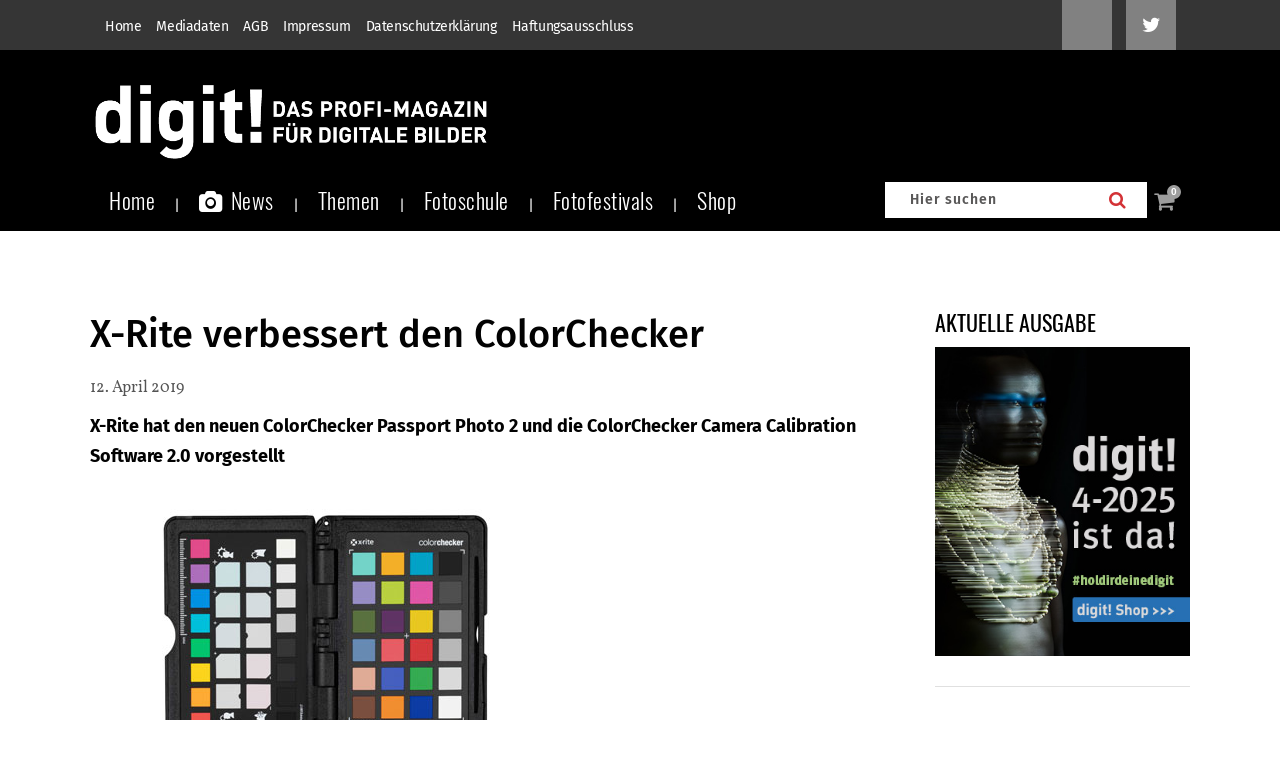

--- FILE ---
content_type: text/html; charset=utf-8
request_url: https://www.google.com/recaptcha/api2/anchor?ar=1&k=6Lcc66IpAAAAANmKKqam5-KuK9ZONODfDh9NqKDs&co=aHR0cHM6Ly93d3cuZGlnaXQuZGU6NDQz&hl=en&v=N67nZn4AqZkNcbeMu4prBgzg&size=invisible&anchor-ms=20000&execute-ms=30000&cb=ja22yszd6p8p
body_size: 48488
content:
<!DOCTYPE HTML><html dir="ltr" lang="en"><head><meta http-equiv="Content-Type" content="text/html; charset=UTF-8">
<meta http-equiv="X-UA-Compatible" content="IE=edge">
<title>reCAPTCHA</title>
<style type="text/css">
/* cyrillic-ext */
@font-face {
  font-family: 'Roboto';
  font-style: normal;
  font-weight: 400;
  font-stretch: 100%;
  src: url(//fonts.gstatic.com/s/roboto/v48/KFO7CnqEu92Fr1ME7kSn66aGLdTylUAMa3GUBHMdazTgWw.woff2) format('woff2');
  unicode-range: U+0460-052F, U+1C80-1C8A, U+20B4, U+2DE0-2DFF, U+A640-A69F, U+FE2E-FE2F;
}
/* cyrillic */
@font-face {
  font-family: 'Roboto';
  font-style: normal;
  font-weight: 400;
  font-stretch: 100%;
  src: url(//fonts.gstatic.com/s/roboto/v48/KFO7CnqEu92Fr1ME7kSn66aGLdTylUAMa3iUBHMdazTgWw.woff2) format('woff2');
  unicode-range: U+0301, U+0400-045F, U+0490-0491, U+04B0-04B1, U+2116;
}
/* greek-ext */
@font-face {
  font-family: 'Roboto';
  font-style: normal;
  font-weight: 400;
  font-stretch: 100%;
  src: url(//fonts.gstatic.com/s/roboto/v48/KFO7CnqEu92Fr1ME7kSn66aGLdTylUAMa3CUBHMdazTgWw.woff2) format('woff2');
  unicode-range: U+1F00-1FFF;
}
/* greek */
@font-face {
  font-family: 'Roboto';
  font-style: normal;
  font-weight: 400;
  font-stretch: 100%;
  src: url(//fonts.gstatic.com/s/roboto/v48/KFO7CnqEu92Fr1ME7kSn66aGLdTylUAMa3-UBHMdazTgWw.woff2) format('woff2');
  unicode-range: U+0370-0377, U+037A-037F, U+0384-038A, U+038C, U+038E-03A1, U+03A3-03FF;
}
/* math */
@font-face {
  font-family: 'Roboto';
  font-style: normal;
  font-weight: 400;
  font-stretch: 100%;
  src: url(//fonts.gstatic.com/s/roboto/v48/KFO7CnqEu92Fr1ME7kSn66aGLdTylUAMawCUBHMdazTgWw.woff2) format('woff2');
  unicode-range: U+0302-0303, U+0305, U+0307-0308, U+0310, U+0312, U+0315, U+031A, U+0326-0327, U+032C, U+032F-0330, U+0332-0333, U+0338, U+033A, U+0346, U+034D, U+0391-03A1, U+03A3-03A9, U+03B1-03C9, U+03D1, U+03D5-03D6, U+03F0-03F1, U+03F4-03F5, U+2016-2017, U+2034-2038, U+203C, U+2040, U+2043, U+2047, U+2050, U+2057, U+205F, U+2070-2071, U+2074-208E, U+2090-209C, U+20D0-20DC, U+20E1, U+20E5-20EF, U+2100-2112, U+2114-2115, U+2117-2121, U+2123-214F, U+2190, U+2192, U+2194-21AE, U+21B0-21E5, U+21F1-21F2, U+21F4-2211, U+2213-2214, U+2216-22FF, U+2308-230B, U+2310, U+2319, U+231C-2321, U+2336-237A, U+237C, U+2395, U+239B-23B7, U+23D0, U+23DC-23E1, U+2474-2475, U+25AF, U+25B3, U+25B7, U+25BD, U+25C1, U+25CA, U+25CC, U+25FB, U+266D-266F, U+27C0-27FF, U+2900-2AFF, U+2B0E-2B11, U+2B30-2B4C, U+2BFE, U+3030, U+FF5B, U+FF5D, U+1D400-1D7FF, U+1EE00-1EEFF;
}
/* symbols */
@font-face {
  font-family: 'Roboto';
  font-style: normal;
  font-weight: 400;
  font-stretch: 100%;
  src: url(//fonts.gstatic.com/s/roboto/v48/KFO7CnqEu92Fr1ME7kSn66aGLdTylUAMaxKUBHMdazTgWw.woff2) format('woff2');
  unicode-range: U+0001-000C, U+000E-001F, U+007F-009F, U+20DD-20E0, U+20E2-20E4, U+2150-218F, U+2190, U+2192, U+2194-2199, U+21AF, U+21E6-21F0, U+21F3, U+2218-2219, U+2299, U+22C4-22C6, U+2300-243F, U+2440-244A, U+2460-24FF, U+25A0-27BF, U+2800-28FF, U+2921-2922, U+2981, U+29BF, U+29EB, U+2B00-2BFF, U+4DC0-4DFF, U+FFF9-FFFB, U+10140-1018E, U+10190-1019C, U+101A0, U+101D0-101FD, U+102E0-102FB, U+10E60-10E7E, U+1D2C0-1D2D3, U+1D2E0-1D37F, U+1F000-1F0FF, U+1F100-1F1AD, U+1F1E6-1F1FF, U+1F30D-1F30F, U+1F315, U+1F31C, U+1F31E, U+1F320-1F32C, U+1F336, U+1F378, U+1F37D, U+1F382, U+1F393-1F39F, U+1F3A7-1F3A8, U+1F3AC-1F3AF, U+1F3C2, U+1F3C4-1F3C6, U+1F3CA-1F3CE, U+1F3D4-1F3E0, U+1F3ED, U+1F3F1-1F3F3, U+1F3F5-1F3F7, U+1F408, U+1F415, U+1F41F, U+1F426, U+1F43F, U+1F441-1F442, U+1F444, U+1F446-1F449, U+1F44C-1F44E, U+1F453, U+1F46A, U+1F47D, U+1F4A3, U+1F4B0, U+1F4B3, U+1F4B9, U+1F4BB, U+1F4BF, U+1F4C8-1F4CB, U+1F4D6, U+1F4DA, U+1F4DF, U+1F4E3-1F4E6, U+1F4EA-1F4ED, U+1F4F7, U+1F4F9-1F4FB, U+1F4FD-1F4FE, U+1F503, U+1F507-1F50B, U+1F50D, U+1F512-1F513, U+1F53E-1F54A, U+1F54F-1F5FA, U+1F610, U+1F650-1F67F, U+1F687, U+1F68D, U+1F691, U+1F694, U+1F698, U+1F6AD, U+1F6B2, U+1F6B9-1F6BA, U+1F6BC, U+1F6C6-1F6CF, U+1F6D3-1F6D7, U+1F6E0-1F6EA, U+1F6F0-1F6F3, U+1F6F7-1F6FC, U+1F700-1F7FF, U+1F800-1F80B, U+1F810-1F847, U+1F850-1F859, U+1F860-1F887, U+1F890-1F8AD, U+1F8B0-1F8BB, U+1F8C0-1F8C1, U+1F900-1F90B, U+1F93B, U+1F946, U+1F984, U+1F996, U+1F9E9, U+1FA00-1FA6F, U+1FA70-1FA7C, U+1FA80-1FA89, U+1FA8F-1FAC6, U+1FACE-1FADC, U+1FADF-1FAE9, U+1FAF0-1FAF8, U+1FB00-1FBFF;
}
/* vietnamese */
@font-face {
  font-family: 'Roboto';
  font-style: normal;
  font-weight: 400;
  font-stretch: 100%;
  src: url(//fonts.gstatic.com/s/roboto/v48/KFO7CnqEu92Fr1ME7kSn66aGLdTylUAMa3OUBHMdazTgWw.woff2) format('woff2');
  unicode-range: U+0102-0103, U+0110-0111, U+0128-0129, U+0168-0169, U+01A0-01A1, U+01AF-01B0, U+0300-0301, U+0303-0304, U+0308-0309, U+0323, U+0329, U+1EA0-1EF9, U+20AB;
}
/* latin-ext */
@font-face {
  font-family: 'Roboto';
  font-style: normal;
  font-weight: 400;
  font-stretch: 100%;
  src: url(//fonts.gstatic.com/s/roboto/v48/KFO7CnqEu92Fr1ME7kSn66aGLdTylUAMa3KUBHMdazTgWw.woff2) format('woff2');
  unicode-range: U+0100-02BA, U+02BD-02C5, U+02C7-02CC, U+02CE-02D7, U+02DD-02FF, U+0304, U+0308, U+0329, U+1D00-1DBF, U+1E00-1E9F, U+1EF2-1EFF, U+2020, U+20A0-20AB, U+20AD-20C0, U+2113, U+2C60-2C7F, U+A720-A7FF;
}
/* latin */
@font-face {
  font-family: 'Roboto';
  font-style: normal;
  font-weight: 400;
  font-stretch: 100%;
  src: url(//fonts.gstatic.com/s/roboto/v48/KFO7CnqEu92Fr1ME7kSn66aGLdTylUAMa3yUBHMdazQ.woff2) format('woff2');
  unicode-range: U+0000-00FF, U+0131, U+0152-0153, U+02BB-02BC, U+02C6, U+02DA, U+02DC, U+0304, U+0308, U+0329, U+2000-206F, U+20AC, U+2122, U+2191, U+2193, U+2212, U+2215, U+FEFF, U+FFFD;
}
/* cyrillic-ext */
@font-face {
  font-family: 'Roboto';
  font-style: normal;
  font-weight: 500;
  font-stretch: 100%;
  src: url(//fonts.gstatic.com/s/roboto/v48/KFO7CnqEu92Fr1ME7kSn66aGLdTylUAMa3GUBHMdazTgWw.woff2) format('woff2');
  unicode-range: U+0460-052F, U+1C80-1C8A, U+20B4, U+2DE0-2DFF, U+A640-A69F, U+FE2E-FE2F;
}
/* cyrillic */
@font-face {
  font-family: 'Roboto';
  font-style: normal;
  font-weight: 500;
  font-stretch: 100%;
  src: url(//fonts.gstatic.com/s/roboto/v48/KFO7CnqEu92Fr1ME7kSn66aGLdTylUAMa3iUBHMdazTgWw.woff2) format('woff2');
  unicode-range: U+0301, U+0400-045F, U+0490-0491, U+04B0-04B1, U+2116;
}
/* greek-ext */
@font-face {
  font-family: 'Roboto';
  font-style: normal;
  font-weight: 500;
  font-stretch: 100%;
  src: url(//fonts.gstatic.com/s/roboto/v48/KFO7CnqEu92Fr1ME7kSn66aGLdTylUAMa3CUBHMdazTgWw.woff2) format('woff2');
  unicode-range: U+1F00-1FFF;
}
/* greek */
@font-face {
  font-family: 'Roboto';
  font-style: normal;
  font-weight: 500;
  font-stretch: 100%;
  src: url(//fonts.gstatic.com/s/roboto/v48/KFO7CnqEu92Fr1ME7kSn66aGLdTylUAMa3-UBHMdazTgWw.woff2) format('woff2');
  unicode-range: U+0370-0377, U+037A-037F, U+0384-038A, U+038C, U+038E-03A1, U+03A3-03FF;
}
/* math */
@font-face {
  font-family: 'Roboto';
  font-style: normal;
  font-weight: 500;
  font-stretch: 100%;
  src: url(//fonts.gstatic.com/s/roboto/v48/KFO7CnqEu92Fr1ME7kSn66aGLdTylUAMawCUBHMdazTgWw.woff2) format('woff2');
  unicode-range: U+0302-0303, U+0305, U+0307-0308, U+0310, U+0312, U+0315, U+031A, U+0326-0327, U+032C, U+032F-0330, U+0332-0333, U+0338, U+033A, U+0346, U+034D, U+0391-03A1, U+03A3-03A9, U+03B1-03C9, U+03D1, U+03D5-03D6, U+03F0-03F1, U+03F4-03F5, U+2016-2017, U+2034-2038, U+203C, U+2040, U+2043, U+2047, U+2050, U+2057, U+205F, U+2070-2071, U+2074-208E, U+2090-209C, U+20D0-20DC, U+20E1, U+20E5-20EF, U+2100-2112, U+2114-2115, U+2117-2121, U+2123-214F, U+2190, U+2192, U+2194-21AE, U+21B0-21E5, U+21F1-21F2, U+21F4-2211, U+2213-2214, U+2216-22FF, U+2308-230B, U+2310, U+2319, U+231C-2321, U+2336-237A, U+237C, U+2395, U+239B-23B7, U+23D0, U+23DC-23E1, U+2474-2475, U+25AF, U+25B3, U+25B7, U+25BD, U+25C1, U+25CA, U+25CC, U+25FB, U+266D-266F, U+27C0-27FF, U+2900-2AFF, U+2B0E-2B11, U+2B30-2B4C, U+2BFE, U+3030, U+FF5B, U+FF5D, U+1D400-1D7FF, U+1EE00-1EEFF;
}
/* symbols */
@font-face {
  font-family: 'Roboto';
  font-style: normal;
  font-weight: 500;
  font-stretch: 100%;
  src: url(//fonts.gstatic.com/s/roboto/v48/KFO7CnqEu92Fr1ME7kSn66aGLdTylUAMaxKUBHMdazTgWw.woff2) format('woff2');
  unicode-range: U+0001-000C, U+000E-001F, U+007F-009F, U+20DD-20E0, U+20E2-20E4, U+2150-218F, U+2190, U+2192, U+2194-2199, U+21AF, U+21E6-21F0, U+21F3, U+2218-2219, U+2299, U+22C4-22C6, U+2300-243F, U+2440-244A, U+2460-24FF, U+25A0-27BF, U+2800-28FF, U+2921-2922, U+2981, U+29BF, U+29EB, U+2B00-2BFF, U+4DC0-4DFF, U+FFF9-FFFB, U+10140-1018E, U+10190-1019C, U+101A0, U+101D0-101FD, U+102E0-102FB, U+10E60-10E7E, U+1D2C0-1D2D3, U+1D2E0-1D37F, U+1F000-1F0FF, U+1F100-1F1AD, U+1F1E6-1F1FF, U+1F30D-1F30F, U+1F315, U+1F31C, U+1F31E, U+1F320-1F32C, U+1F336, U+1F378, U+1F37D, U+1F382, U+1F393-1F39F, U+1F3A7-1F3A8, U+1F3AC-1F3AF, U+1F3C2, U+1F3C4-1F3C6, U+1F3CA-1F3CE, U+1F3D4-1F3E0, U+1F3ED, U+1F3F1-1F3F3, U+1F3F5-1F3F7, U+1F408, U+1F415, U+1F41F, U+1F426, U+1F43F, U+1F441-1F442, U+1F444, U+1F446-1F449, U+1F44C-1F44E, U+1F453, U+1F46A, U+1F47D, U+1F4A3, U+1F4B0, U+1F4B3, U+1F4B9, U+1F4BB, U+1F4BF, U+1F4C8-1F4CB, U+1F4D6, U+1F4DA, U+1F4DF, U+1F4E3-1F4E6, U+1F4EA-1F4ED, U+1F4F7, U+1F4F9-1F4FB, U+1F4FD-1F4FE, U+1F503, U+1F507-1F50B, U+1F50D, U+1F512-1F513, U+1F53E-1F54A, U+1F54F-1F5FA, U+1F610, U+1F650-1F67F, U+1F687, U+1F68D, U+1F691, U+1F694, U+1F698, U+1F6AD, U+1F6B2, U+1F6B9-1F6BA, U+1F6BC, U+1F6C6-1F6CF, U+1F6D3-1F6D7, U+1F6E0-1F6EA, U+1F6F0-1F6F3, U+1F6F7-1F6FC, U+1F700-1F7FF, U+1F800-1F80B, U+1F810-1F847, U+1F850-1F859, U+1F860-1F887, U+1F890-1F8AD, U+1F8B0-1F8BB, U+1F8C0-1F8C1, U+1F900-1F90B, U+1F93B, U+1F946, U+1F984, U+1F996, U+1F9E9, U+1FA00-1FA6F, U+1FA70-1FA7C, U+1FA80-1FA89, U+1FA8F-1FAC6, U+1FACE-1FADC, U+1FADF-1FAE9, U+1FAF0-1FAF8, U+1FB00-1FBFF;
}
/* vietnamese */
@font-face {
  font-family: 'Roboto';
  font-style: normal;
  font-weight: 500;
  font-stretch: 100%;
  src: url(//fonts.gstatic.com/s/roboto/v48/KFO7CnqEu92Fr1ME7kSn66aGLdTylUAMa3OUBHMdazTgWw.woff2) format('woff2');
  unicode-range: U+0102-0103, U+0110-0111, U+0128-0129, U+0168-0169, U+01A0-01A1, U+01AF-01B0, U+0300-0301, U+0303-0304, U+0308-0309, U+0323, U+0329, U+1EA0-1EF9, U+20AB;
}
/* latin-ext */
@font-face {
  font-family: 'Roboto';
  font-style: normal;
  font-weight: 500;
  font-stretch: 100%;
  src: url(//fonts.gstatic.com/s/roboto/v48/KFO7CnqEu92Fr1ME7kSn66aGLdTylUAMa3KUBHMdazTgWw.woff2) format('woff2');
  unicode-range: U+0100-02BA, U+02BD-02C5, U+02C7-02CC, U+02CE-02D7, U+02DD-02FF, U+0304, U+0308, U+0329, U+1D00-1DBF, U+1E00-1E9F, U+1EF2-1EFF, U+2020, U+20A0-20AB, U+20AD-20C0, U+2113, U+2C60-2C7F, U+A720-A7FF;
}
/* latin */
@font-face {
  font-family: 'Roboto';
  font-style: normal;
  font-weight: 500;
  font-stretch: 100%;
  src: url(//fonts.gstatic.com/s/roboto/v48/KFO7CnqEu92Fr1ME7kSn66aGLdTylUAMa3yUBHMdazQ.woff2) format('woff2');
  unicode-range: U+0000-00FF, U+0131, U+0152-0153, U+02BB-02BC, U+02C6, U+02DA, U+02DC, U+0304, U+0308, U+0329, U+2000-206F, U+20AC, U+2122, U+2191, U+2193, U+2212, U+2215, U+FEFF, U+FFFD;
}
/* cyrillic-ext */
@font-face {
  font-family: 'Roboto';
  font-style: normal;
  font-weight: 900;
  font-stretch: 100%;
  src: url(//fonts.gstatic.com/s/roboto/v48/KFO7CnqEu92Fr1ME7kSn66aGLdTylUAMa3GUBHMdazTgWw.woff2) format('woff2');
  unicode-range: U+0460-052F, U+1C80-1C8A, U+20B4, U+2DE0-2DFF, U+A640-A69F, U+FE2E-FE2F;
}
/* cyrillic */
@font-face {
  font-family: 'Roboto';
  font-style: normal;
  font-weight: 900;
  font-stretch: 100%;
  src: url(//fonts.gstatic.com/s/roboto/v48/KFO7CnqEu92Fr1ME7kSn66aGLdTylUAMa3iUBHMdazTgWw.woff2) format('woff2');
  unicode-range: U+0301, U+0400-045F, U+0490-0491, U+04B0-04B1, U+2116;
}
/* greek-ext */
@font-face {
  font-family: 'Roboto';
  font-style: normal;
  font-weight: 900;
  font-stretch: 100%;
  src: url(//fonts.gstatic.com/s/roboto/v48/KFO7CnqEu92Fr1ME7kSn66aGLdTylUAMa3CUBHMdazTgWw.woff2) format('woff2');
  unicode-range: U+1F00-1FFF;
}
/* greek */
@font-face {
  font-family: 'Roboto';
  font-style: normal;
  font-weight: 900;
  font-stretch: 100%;
  src: url(//fonts.gstatic.com/s/roboto/v48/KFO7CnqEu92Fr1ME7kSn66aGLdTylUAMa3-UBHMdazTgWw.woff2) format('woff2');
  unicode-range: U+0370-0377, U+037A-037F, U+0384-038A, U+038C, U+038E-03A1, U+03A3-03FF;
}
/* math */
@font-face {
  font-family: 'Roboto';
  font-style: normal;
  font-weight: 900;
  font-stretch: 100%;
  src: url(//fonts.gstatic.com/s/roboto/v48/KFO7CnqEu92Fr1ME7kSn66aGLdTylUAMawCUBHMdazTgWw.woff2) format('woff2');
  unicode-range: U+0302-0303, U+0305, U+0307-0308, U+0310, U+0312, U+0315, U+031A, U+0326-0327, U+032C, U+032F-0330, U+0332-0333, U+0338, U+033A, U+0346, U+034D, U+0391-03A1, U+03A3-03A9, U+03B1-03C9, U+03D1, U+03D5-03D6, U+03F0-03F1, U+03F4-03F5, U+2016-2017, U+2034-2038, U+203C, U+2040, U+2043, U+2047, U+2050, U+2057, U+205F, U+2070-2071, U+2074-208E, U+2090-209C, U+20D0-20DC, U+20E1, U+20E5-20EF, U+2100-2112, U+2114-2115, U+2117-2121, U+2123-214F, U+2190, U+2192, U+2194-21AE, U+21B0-21E5, U+21F1-21F2, U+21F4-2211, U+2213-2214, U+2216-22FF, U+2308-230B, U+2310, U+2319, U+231C-2321, U+2336-237A, U+237C, U+2395, U+239B-23B7, U+23D0, U+23DC-23E1, U+2474-2475, U+25AF, U+25B3, U+25B7, U+25BD, U+25C1, U+25CA, U+25CC, U+25FB, U+266D-266F, U+27C0-27FF, U+2900-2AFF, U+2B0E-2B11, U+2B30-2B4C, U+2BFE, U+3030, U+FF5B, U+FF5D, U+1D400-1D7FF, U+1EE00-1EEFF;
}
/* symbols */
@font-face {
  font-family: 'Roboto';
  font-style: normal;
  font-weight: 900;
  font-stretch: 100%;
  src: url(//fonts.gstatic.com/s/roboto/v48/KFO7CnqEu92Fr1ME7kSn66aGLdTylUAMaxKUBHMdazTgWw.woff2) format('woff2');
  unicode-range: U+0001-000C, U+000E-001F, U+007F-009F, U+20DD-20E0, U+20E2-20E4, U+2150-218F, U+2190, U+2192, U+2194-2199, U+21AF, U+21E6-21F0, U+21F3, U+2218-2219, U+2299, U+22C4-22C6, U+2300-243F, U+2440-244A, U+2460-24FF, U+25A0-27BF, U+2800-28FF, U+2921-2922, U+2981, U+29BF, U+29EB, U+2B00-2BFF, U+4DC0-4DFF, U+FFF9-FFFB, U+10140-1018E, U+10190-1019C, U+101A0, U+101D0-101FD, U+102E0-102FB, U+10E60-10E7E, U+1D2C0-1D2D3, U+1D2E0-1D37F, U+1F000-1F0FF, U+1F100-1F1AD, U+1F1E6-1F1FF, U+1F30D-1F30F, U+1F315, U+1F31C, U+1F31E, U+1F320-1F32C, U+1F336, U+1F378, U+1F37D, U+1F382, U+1F393-1F39F, U+1F3A7-1F3A8, U+1F3AC-1F3AF, U+1F3C2, U+1F3C4-1F3C6, U+1F3CA-1F3CE, U+1F3D4-1F3E0, U+1F3ED, U+1F3F1-1F3F3, U+1F3F5-1F3F7, U+1F408, U+1F415, U+1F41F, U+1F426, U+1F43F, U+1F441-1F442, U+1F444, U+1F446-1F449, U+1F44C-1F44E, U+1F453, U+1F46A, U+1F47D, U+1F4A3, U+1F4B0, U+1F4B3, U+1F4B9, U+1F4BB, U+1F4BF, U+1F4C8-1F4CB, U+1F4D6, U+1F4DA, U+1F4DF, U+1F4E3-1F4E6, U+1F4EA-1F4ED, U+1F4F7, U+1F4F9-1F4FB, U+1F4FD-1F4FE, U+1F503, U+1F507-1F50B, U+1F50D, U+1F512-1F513, U+1F53E-1F54A, U+1F54F-1F5FA, U+1F610, U+1F650-1F67F, U+1F687, U+1F68D, U+1F691, U+1F694, U+1F698, U+1F6AD, U+1F6B2, U+1F6B9-1F6BA, U+1F6BC, U+1F6C6-1F6CF, U+1F6D3-1F6D7, U+1F6E0-1F6EA, U+1F6F0-1F6F3, U+1F6F7-1F6FC, U+1F700-1F7FF, U+1F800-1F80B, U+1F810-1F847, U+1F850-1F859, U+1F860-1F887, U+1F890-1F8AD, U+1F8B0-1F8BB, U+1F8C0-1F8C1, U+1F900-1F90B, U+1F93B, U+1F946, U+1F984, U+1F996, U+1F9E9, U+1FA00-1FA6F, U+1FA70-1FA7C, U+1FA80-1FA89, U+1FA8F-1FAC6, U+1FACE-1FADC, U+1FADF-1FAE9, U+1FAF0-1FAF8, U+1FB00-1FBFF;
}
/* vietnamese */
@font-face {
  font-family: 'Roboto';
  font-style: normal;
  font-weight: 900;
  font-stretch: 100%;
  src: url(//fonts.gstatic.com/s/roboto/v48/KFO7CnqEu92Fr1ME7kSn66aGLdTylUAMa3OUBHMdazTgWw.woff2) format('woff2');
  unicode-range: U+0102-0103, U+0110-0111, U+0128-0129, U+0168-0169, U+01A0-01A1, U+01AF-01B0, U+0300-0301, U+0303-0304, U+0308-0309, U+0323, U+0329, U+1EA0-1EF9, U+20AB;
}
/* latin-ext */
@font-face {
  font-family: 'Roboto';
  font-style: normal;
  font-weight: 900;
  font-stretch: 100%;
  src: url(//fonts.gstatic.com/s/roboto/v48/KFO7CnqEu92Fr1ME7kSn66aGLdTylUAMa3KUBHMdazTgWw.woff2) format('woff2');
  unicode-range: U+0100-02BA, U+02BD-02C5, U+02C7-02CC, U+02CE-02D7, U+02DD-02FF, U+0304, U+0308, U+0329, U+1D00-1DBF, U+1E00-1E9F, U+1EF2-1EFF, U+2020, U+20A0-20AB, U+20AD-20C0, U+2113, U+2C60-2C7F, U+A720-A7FF;
}
/* latin */
@font-face {
  font-family: 'Roboto';
  font-style: normal;
  font-weight: 900;
  font-stretch: 100%;
  src: url(//fonts.gstatic.com/s/roboto/v48/KFO7CnqEu92Fr1ME7kSn66aGLdTylUAMa3yUBHMdazQ.woff2) format('woff2');
  unicode-range: U+0000-00FF, U+0131, U+0152-0153, U+02BB-02BC, U+02C6, U+02DA, U+02DC, U+0304, U+0308, U+0329, U+2000-206F, U+20AC, U+2122, U+2191, U+2193, U+2212, U+2215, U+FEFF, U+FFFD;
}

</style>
<link rel="stylesheet" type="text/css" href="https://www.gstatic.com/recaptcha/releases/N67nZn4AqZkNcbeMu4prBgzg/styles__ltr.css">
<script nonce="eIovlHj5Jx97wO8U3Z6bMw" type="text/javascript">window['__recaptcha_api'] = 'https://www.google.com/recaptcha/api2/';</script>
<script type="text/javascript" src="https://www.gstatic.com/recaptcha/releases/N67nZn4AqZkNcbeMu4prBgzg/recaptcha__en.js" nonce="eIovlHj5Jx97wO8U3Z6bMw">
      
    </script></head>
<body><div id="rc-anchor-alert" class="rc-anchor-alert"></div>
<input type="hidden" id="recaptcha-token" value="[base64]">
<script type="text/javascript" nonce="eIovlHj5Jx97wO8U3Z6bMw">
      recaptcha.anchor.Main.init("[\x22ainput\x22,[\x22bgdata\x22,\x22\x22,\[base64]/[base64]/[base64]/ZyhXLGgpOnEoW04sMjEsbF0sVywwKSxoKSxmYWxzZSxmYWxzZSl9Y2F0Y2goayl7RygzNTgsVyk/[base64]/[base64]/[base64]/[base64]/[base64]/[base64]/[base64]/bmV3IEJbT10oRFswXSk6dz09Mj9uZXcgQltPXShEWzBdLERbMV0pOnc9PTM/bmV3IEJbT10oRFswXSxEWzFdLERbMl0pOnc9PTQ/[base64]/[base64]/[base64]/[base64]/[base64]\\u003d\x22,\[base64]\\u003d\x22,\x22w4Y5wrfCtlHCksKlGMOhw43DrSQGwpdYwohNwqlCwrLDgVzDv3rCmU9Pw6zCk8ObwpnDmWPCkMOlw7XDmHvCjRLChR3DksOLfWLDnhLDn8O+wo/ClcKfGsK1S8KtNMODEcOMw7DCmcOYwrXChF4tDgAdQkh2asKLP8Ozw6rDo8O6wr5fwqPDlXwpNcKySzJHAsOFTkZ5w7gtwqECGMKMdMOVGsKHesO6M8K+w585eG/DvcOWw5s/b8KMwqd1w53CtX/[base64]/CoR06UsKGKcOzQcK2w43Dokp0GUXCksOlwqQkw6YpwqfCt8KCwpV3VUgmDsKvZMKGwp1Qw55Owp8wVMKiwp9Kw6tYwroZw7vDrcOwH8O/UCpSw5zCp8KBI8O2LxrCucO8w6nDjMKcwqQmZMKzworCrhzDnMKpw5/[base64]/CucO9wrlyAGN5w6MHLBhlwovDq8OTDVTCgXBqCsKya0poccOhw5TDmcOswpQDFMKMR0wjFsKiQsOfwogCasKbRwbCs8KdwrTDrMOwJ8O5dgTDm8Kmw5rCmyXDscK5w71hw4oEwoHDmsKfw6EHLD8xQsKfw54qw6/ClAMcwq44Q8OEw68YwqwTPMOUWcKtw5zDoMKWTsKmwrABw4TDu8K9MjMjL8K5HSjCj8O8wqJlw55FwrE0wq7DrsOAQcKXw5DCtsKbwq0xVXTDkcKNw6jCu8KMFAx8w7DDocKcF0HCrMOdwpbDvcOpw4rCqMOuw40jw6/ClcKCW8O6f8OSKg3DiV3Cs8KfXiHCvsOIwpPDo8OSFVMTDlAew7t0woBVw4J4woBLBEbCinDDnhvCtH0jccO/DCgMwo81wpPDtiLCt8O4wqJmUsK3RDLDgxfCkMKyS1zCu3HCqxUOV8OMVk4cWFzDtcOLw58awpQhScO6w73Cpz7Dr8Oyw70CwpjCmnnDvjoTSDLCo3ksfsKbKMK2AcOAWsO7O8O6YUzDlsKgE8OSw5nDvsKSKMKRw4lzNUrCok/DgQrCucOow5cKCWHCkgvCsm5qw41Vw5Jlw4V0Qk5gwpEdO8Opw6dfw7tQQXTCn8Ouw5rDqcOYw7s/SwzDvCJoJcOSb8Ofw64nwojCg8OgM8Oxw6fDjHPCpRXCu0bCm2DDlsKgMmPDqx5hFXvCmMOFwq7DmcKNwoHCtsOTwqjDtTVhQgZhwoXDgSd0GXcXYXMbd8O+wpfCpgwhwqTDhx1Hwr9oS8OPGMO3woHCk8OBdD/DvcKzUlQxwpbDl8OTTikmw69SS8OYwrjDn8OHw6A9w71qw4HCmMKRXsO1KiYhBcOcwog/w7/CnMKOdMOlwoHDqFjDqsK9Z8KjTMKmwqxIwoTDhB10w6DDu8Ogw7XDinTChsOpWMKEAz5NEmw9czZLw7BbTsKnC8Ouw6DCiMOiw5vDuS/DpMOtIkLCmHDCgMKTwrZaHSQiwo96w4RMw7LCvMOZw7PDrsKWYMKUBngUw4IdwrhXw4JNw7DDh8OdbBPCqsKtY2bClAbDogXDhsO/[base64]/Dpm0UGcKBQFbCvcKIVAdKbMOhw47DlMOIEWRDwrzDtzLDs8KxwpnCh8OSw4IfwoPCnCAIw59/[base64]/w5wcw5rCv8O/w4QaIcOHwqDDmwbDpiZmJsOKwow+McKsMxPDosKiw78uwoLCssKVHDvDhMOXw4Umw48kwpvChW11OsKtA3E0YwLDhsOudyc/[base64]/DocKxwrzDpXh2bsOSwqMhAAg7wr0Kw6kQHcK1wqATwpJVNzVRwoN0VMK1w7DDp8O3w5QBA8OSwq3DrMOdwo0jChjCtsKrVMOEazDDgANcwoPDshnCn1ZFwpjCi8KDGcK/NSPCmsOywowcNMOTw5bDhTM/[base64]/[base64]/CncOgBzIvHMO7aMKQKXbDs8OJGxtcBMO3wq4NIVvDowoUwqUcKMKpMnQ4wp/DrFHDhsKlwrBoCcOcwqzCkm1Sw4xcTMOcJTHCnR/DuFEPZyjClcOZwqzDighfbWVJZMOXwoMKwrJqw5HDg0cXBy3Coh7DqMKQazDDhMOowrgNw4ocw5U2wp99A8KTblQAUMK9wq3DrmEmw5HCs8Oxw7tALsKfIsOjwpkUwqvDiiPCp8KAw6XCmMO2wqlzw7/[base64]/[base64]/[base64]/Cp8O9wpbCo8OIMsKKw4l+b8KXcMKcV24NJz/Dryofw6MvwrnDocOwJ8OkQMOydFdyWzjCtS86wrLDo0fDujhZDAcdw6hXYMKHw7RbXibCi8O/ZMK9VcOiM8KNXEBlYCXDkUvDp8KCXMO5f8OSw4nCrgnCtcKnXiQaLHXCj8OyX1FRCy4AJ8OPw7HDkgvDrBvDrDgJwqIAwpXDgTvCihtfXcOVw7XDvGvDpsKBFRHCnjxiwpjDgMObw49BwpstV8OHwqfDkMO/CEp/TGrCtA0ZwogfwrBXMcKtw4rDj8O4w54Zw58EGyYFZW3Co8KZfhbDrcOZf8KlDj/CkcK8wpXDucOINMKSwpQYeVUdw7DDh8Kfb33CjsOSw6LCocOKwosaCcKEO0oHJRhqLcOObcK0VMOVRGfCuD/[base64]/DrwrDpldzw4/Cg8OIwoFcwr5Cw73DscOxSALCn0NPRRfCkR/[base64]/Dv2jCsHVgw61YT8OAa0TDmsOlFsOgXFXDp1hMwq7CmX7CusOVw5zCjGV/GRPDpsKCw7pIY8KhwoVvw5jDrTDDujsDwoA9w5g9wqLDjAtyw44sbsKSOSNUVTnDuMOCah/ChsO4wrwpwqFxw6zDr8OQw5MvN8O7w64CZRnDosKtw44RwqghV8Ogwo9RIcKDwrvCmEXDokTCrMOnwqNxeFEAw7V4ecKYNGRHwrUKDcOpwqLCoH0hEcKeQ8KuZMKaScOvKBPCjVHDm8KoJ8KBU1s1w4ZDeT3CvMK5wr0rdMKyMMK+wpbDnF7CvlXDmixETMK4EcKNwp/Djl/CnWBFSSfDkj4mw6Rrw5k9w7DDv0jDo8KbDR/DmMOLwpx3HsKqwqDDsWvCo8ONwoIKw4pVSsKhIcO5NMK8fMKxDcO/dUPCt0jCn8Oiw6rDpyTDtiIcw4gEOQPCsMKfw7TDgcKjdU/DkULDp8K0w6nCnmkye8Ovwph1w4DCgirDisKBw7ofw7UCLkTCvRIsYQzDisOjFcOLGsKWwpHDjQwrX8OGwoYtw7rCk34gOMOZw6w/w4nDv8Kaw7N6wqkbIAYLw507EhPCscK+wpYYw6jDu0B4wrUBVn9KW07DukFgworDuMKQcsKlJcOmV1rChcK6w6vCscK7w7pbwqNzPyHDpQfDjAx0wrLDlHgGBGvDrlVaUAUow4fDncKrwrNXw7vCo8OXJ8OWNcKVJsK1G093woTDmDPCux/DoFjCsUHCqcKeO8OxRzUfCUhQFMO5w4tpw6BPccKIw7TDvkMjJwdVw6XChU1SYnXCjnM9wovCo0Q3I8KfNMKAwpvDiBFuwrscw5/Dg8OzwqnCiwI8woF7w6xdwpjDnV5+wpAGGwJGwrBiHsKYwrvDjlUNwrgkGMO4w5LCtcO1wo/DpkRCTyUCUkPDnMOgWw/[base64]/ClhvCicKQLMO8wq8VDhQbw4IkFAPCogd3Ww8PCh9GQS9JwrsNw6Jpw5QILcO8EcKqX3PCqUpyES/CmcOawqDDv8O/wrFyXMO0O2LDqUnDnU1SwoJZUcOvDQFHw549wrDDrcOXwq1SaG88wocGXnLDucOrXz0Xa05/bGNmDRJ6wrtSwqbCsgY/w6wpw4A8wo8nw7o3w6EqwqVww7/DgA/Di0ZTwqnDtxxlUBYeBSdgwoN5LxQ7VW/CmcOJw4rDp13Do3nDpBvCj18WB2xxecKXwqDDrjkfb8Ocw6Z4wpbDocOaw74RwpVqIMO5WcKaJDfCr8K2w4VQBsKRw7hGwqzCgw/DlMKlfCXCmXN1RjDCkcK5esKXwp1Mw6jDi8O1wpLCgsKyLcKawoVGw7DCkg/Ch8OywoDDl8Kcw7JNwqFaaWkSwoErK8K2O8O/wqcWw6HCvMOVw6Q0AjTCh8O5w7vCsSbDk8K0GsKEw6nDkcKtw4zDtMKswq3DmyQbeGUWIsKsdgLCvHPCoABSAW4/S8KBw6vDmMKFIMK2w7I/UMKDQ8O4w6MPwqoic8ORw7oAwpjCh3oHd0Yxw6PCnXHDncKqH3rCjsOqwqNzwrXDswDDjzgVw4xNKsKRwqY7w5crc03CssKkwq4xwpLDmHrDmV4qQnrDjcOnLB8Jwoc/[base64]/Dt3jCgWTCvk3Dh3wuKzXCiMKswq1oJ8KaDj1Yw6oNw6owwrrDlyIKAcOIw4zDgcKxwqbDqcKCIMK+F8ONA8O2TcKDGcKbw73CksOrZcK9YmxbwqPCqMK6HsKqRsOgYwbDoAzCp8OfwpfDjsOrFSxLwrPDvsO0wo9Cw7/CrMOIwrHDj8K/Al3DnUrCs2XDlF3CrcKcHm/[base64]/YCYXJyE9w6/CtMO1OMKVM2/ClcOuQlRPWjpaw4IPacOTwq7Cj8KZwq1fc8OGO1Y6wp/CjB96Z8Kmw7PCh1QnEAluw7TDl8KAKcOqw4TDpwtkRcOGdFXDrHPCu1knw7IqEsOvYcO3w6HCpyLDgFZFDcO2wqo7fcO+w7zDmsKzwqFpMGwMwpTCtcOlYw0reT/CjSc4bsOIVMKJJ1tzw5nDsx7Cp8O4csOtasKiO8OQUcOMKcO1w6NywpFlJh3DjQQSAGbDjC3Cvg8JwpcNIy48YRwVPgLCscKdNcOaBcKRwoPDvAfCpjrDnMOuwprCly1pwpPCo8Olw6ZdPcObWMK4w6rCjzPCtFDDvxQTeMKFdkzCoz5/AMKsw5s3w5h7ZcKfTjw0w5TCsjZFbF8tw6PDjcKxHR3CsMOVwojDqcOKw68NJUE+wrfCosOtw6QaA8KGw7vDtcK4NMKkw77CkcKVwrXClU8sbcKkwoRHwqVYMMKdwpTDhsKPMSnDhMOWUjvCs8KuAT7Cg8KhwqXCtSvDsRrCs8ORwoRFw6PCrcKtAk/[base64]/DsKNbANWBsKlwrhWEx0bwrHCrj3Cqwdow5LDm3nDs33CnmN8w6ExwoTDnTpTCkDCjWXCm8Ouwqxqw5dAQMOpw4bDviDDucOpwq9xw6/[base64]/DqsKfw4fDiCd6YsKeLMK8KBTDnMOfMznCj8O4aWnCk8K9Fn7DhMKkDwXDqCvCgQLCrRnDqy3Dqjguwr7CgcK/S8K/w4o6wq1mwoTCiMKIFmd9Li9/[base64]/[base64]/AQHDgsOVwpktP8O0YcKGw6tSIMKbaRU4elzCusKxVcO7KsKoaCZxasOLasK3eUxXEizDm8Okw4BoHsOGX1ENEnduw4/CrMOoZ27DkzTDrgLDnz7CnsKWwok0CMKKwrTCvQ/Ct8KyZjHDu1M6UitNV8O6ZcKwWjbDhy5awqUCU3fDvcK1w7TDkMOpCy1Zw5LDvVERRW3CiMOnwrvCqcO+wp3DpMKXw7nCgsOewpd6MF/Ds8KRHUMOM8O+w7Y8w6vDtcOXw5zDnRXDk8Kywp3DoMKKwqkwOcKaF3zCicKKTsKJR8O+w5zDhBJVwqN/wrEPD8K9JxDClsKVw4zDulPCucOXwrbCsMOWTUAFw7jDocKTw6nDnTxrw5xiUsKUw4I3LMOJwqpfwrl/d1RYOXDCgSJHSHFgw4YxwprDlsKgw5bDmCZpwrt/wqEPHgg2wqrDtMOdW8KVfcOoasKwWEU0wq5Qw7PDsFjDnSfCnHYyO8OEwqhrCMKewrEww7/CmH/DvWAJw5LDgMKxw4nCisOHDsOJw5DDscK/wq0uf8KdXgxZw6DCv8OxwrfColUIIzk7BcKWJmTCr8KGQiDDtsK/w6HDpsKfw6fCrMOZecKuw7bDosO8acKedsK1wqAtJGzCp0dvZMK9w5nDkMK8e8O8XsOcw40/FhPCmUfDtAtuGB1vWCxIL34kw7I8w60Zw7zCgcKpHsOCw43CuwExG3MjAMKOWXnCvsKew4jDoMOlf1/CucKrKFLDl8ObCGTDsGFPw4DCiy4Owp7CpWkcLDbDm8OiU3ofSRJywojDsX1PCioBwqdMOsO/woQKEcKPwoIewpAYccKYwoTDs2RGwpLDhFHDmcOocmLCvcKyeMOyacKlwqrDocKZJkoCw7PDgCpJRsKQw7QkeWXDjhAew6QRPGRXw5vCgGVcwrbDgcOCScKkwqHCgCLDh1MLw6XDoxtYSD5bP1/DgTx/[base64]/DmxdqXRPDoxvCknt9cwxMwqzDhGDCosOEfn3CsMO4UMK5CMO/SkvCkMO5wrzDjcKeUDfCgnvCr2kUw4XCssK+w4PCq8KgwoRQfwfCmcKawrtgFMKRw5vCki/DhsK3w4fDqkBOYcOuwqMFVcKowqLCuF9nNkzCoG0+wqjCg8Kyw7g6ShfCkwF+w7LConIdPVvDtmFiUsOiwr58FMOZdHZew5TCrcKxw4TDg8O9wqfDhnzDiMO/wrTCiBHDosOzwrXDncKZwqtXSzLCmcORwqLDu8OleDkCK1bCi8Odw7gSXcOQX8OHwqtQZcKmwoB6w5zCr8Kkw4rCnsOHw4rCm1/Dj37CmWDDpMOQa8K7VsKxesOPwp/DssOZDkTDtWZhwr95wpk9w6TDgMK7wpkrw6PCpFs4LWEBwo1sw5fDogfDpWN5wofClj1eEwDDuFlQwo3CjRDDiMK2SUdsQMOiw4XDt8Ogw7QNDcOZw67Crz7DpTzDp184w5o3aEUsw61qwrEdwoAtC8OtRjzDjcO9fw/[base64]/wozDhUU/YsOgZMKSwpTCgMKsGwrCg8K1FsKkw4DDnCTCrgHDl8O+OR1cwovDusOQegEPw4cvwoUREsOIwo5+LsKTwr/DjSrCiSIWM8K9w7vCig9HwrDCoAxpw69Qw6sUw4I8KhjDs0fCnBTDvcOMPcKqD8KXw6nCrsKCw64ZwrLDqcKeN8OZw5Vew4BxYjsNJAk6wp3Dn8KdAxjDpMKufMKGMsKvVVzCgsO2wrLDiWwPdi3DvcKXUcOKwos1Qy/[base64]/[base64]/CpcOcw4LCpsKFw5oqw73ClG3DrsOlBT5cwqAzwrXDksK3wrrCrcKEw5Y7wr/Du8O8IkTCuknCrX9AEMO9WsOSOkhYO1XDpQQAwqQDwrzCsxUKwpcOwohBXzHCrcKKw5rDncKTVcOqCMKNQwXDo1XCsHjCrsKVDyvCtsKwKhsnwrPCvGzCpcKLwpzDiTzCkwdywpZOFsO1b0o0w5otJhfCs8Khw709w7cwZTfCqWV/wo82w4PDglPDksKQw5hrCxbDhijCh8KdVMK8wqB5w6U9G8OQw7nCiHrCugXCq8O4YMOCGnDDl0QzAsO/[base64]/H8OaSVjCpW5+JhcgwoPCv3EsbR1/[base64]/Cn1Ujw6YBwqLDk8ODwrvDukdJXD7DkH7Dj8OzP8KWEFpeHTAcL8K6woVtwqjDuUYOw5R2wplMKGh4w5kgFyvCs2XDvxJbw6pOw6LCg8O4YMKHNlkBw6fCicKXBB5hw7s/wql5JBjDm8OAwoYxTcOzw5rDhgB4asOewr7Do1gNwqFvCsOyf3TClVLDg8ONw5pFw7bCrMKkwq7CtMK9cEDClMKQwqpJE8Onw5XCnV4EwpxGOTx/wplOw5HCn8OsTA9lw6pQwqrCnsKRX8KDw4Eiw7siH8KewqchwoLCkDJcJz1gwpw+w5LDmcK4wrHCkEh2wrNxw6XDp1PDqMOcwpIEbsOiID/DmGczL1TDpMOGfcKKwpBNAW7CsRpJUMKBw5jDv8KgwqrCusK4wr/[base64]/ID/DkgfDksKzw7TCji/Cq8OweAfCksK/[base64]/[base64]/Cs8OlwonDrltrw6lJw7zCglPCrcKiw7Y5fsO0wozCpcOGSy/DlC9dwprDpzIZb8Oowqw0fkHDssOCUErCpMOYdcOKEcKMQ8OtAjDDucK4wrHCr8KKw7TCnQJ7w6h4w6NHwrUVb8KOw6QxPEvDl8OCIE3CtBZ8DCoFZgjDlsKJw4LCucOawrTCmFfDlR5OPinCjVt7CcKdw5/Dk8OcwrXDhMO8G8OVUibDg8Klw4sHw5c7AMOQCcOcccKkw6RgCBEXc8OfRsOGwpPCtlNRHlbDsMOmEDp2BMKKJMOUUzl1YsOZwqxBw5AVGGfCkzYywqzDvGl1OAoaw6/Ci8Kew44BGgnCucO8wrUTDThTw65Vw7g1J8OISy/Ck8OQw5TCnRp8DsOMwqsOwrYxQsKJCcO8wrxHKkASQcKnwrDCvnfCmyZhw5BPw7bCp8OBw658XRTCjmctwpE3wpnDlcO/P3cMwqjDnUM9AlFVw7rDqMK6RcO0w5DDrcOKwrvDncKzwoQWw4ZlKyJoFcORwqbDsRMKw4/DrMOVcMKZw53DpsKFwoLDtMOTwoXDgsKDwp7CpQzDuGzCs8KXwqF5Q8Owwp4zDXbDiREENg7Cp8OgUsKSF8KTw7LDkRZhecKoKm/Dl8K8WsO5wpxywp9ewpJgGMKtwrBSM8OlDipVwp1Kw6bDlRPDrm0VB1vCv2TDmTNgw7Qzw73CkWQ6wqrDgcKBwo0uVFbDpHrCsMKzC2rDvMOJwoYrK8OOwrjDiBM9w5M2w6TChsKPw5hdw451CgrCjAw+wpBlworCjsOzPE/CvncFGE/CisOXwrkRw6nChB3DlMO0wqzCgsKEPEUqwq9Mw6QNFMOiV8KSw6bCp8Knwp3Cn8OSw7gqW27CkUFoBG1aw6dcOsK1w41Jw6piwr/[base64]/CucOcwoPCnMKDGcKow7AsDMKrDgc4chrCksKQw4t/wrUowoh3RMO9wo/DkQd3wqEnVlRXwqlvwpFlKMK8RMKcw6jCisOFw4hzw5TCtsOzwqvCrMOCTDbDtF3DuBJhKjhjH1jCtcOXZsKYV8KsN8OIYcOHZsO0OsOTw5DDqgE2UcOBbX4Ow4HCmR7DkcO8wrLCvDTCvxshw5sewozCtF4bwqPCo8K1wpnDgmLDg1rDjD/ClGEpw7XDmGRKLcKhcy/Dl8O2KMKBw63Chx4GXcOmFm/CpnjCkzY8w5FCw4nCgwHDsH7Dn1XCpExTRsOMCMOYKsOMVSHDlMOzwrAew6vDscOEw4zCj8OawprDn8OywpzCpsOZw74/[base64]/DswDChF12fA41wqDCizVNw7TCvcO0w47DjV40KcKawpY9w6nCrsKtV8OWCyDCqRbCgn/CjA8hw7h5wpzDq2dZfcOKKsKuXsK3w7RdOmBPb0fDtMOyHEUuwoHCrgDCuALCicKKQcOww7oMwopYw5UUw5/[base64]/[base64]/CsMKcwpsQw7AMwqnCjW5wW8K+wpg4wpl8wrA/[base64]/Cgn3DnMK9w4rCpkXClhDCuRfCtlTDpsOEwrdrScO5FsKmfcKYwohUwrxwwpcZwpthw4ALw5kEIHkfUsKWwpBMw4bCj15tPgwuwrLCoEImw4cnw7Q3wrrCmcOgwq/CijJLw4sIAsKPF8OnU8KOesKkDWXCpxFbVBNXwrjChsOqeMO+Ag3DlcK2acO2w7YxwrvCqWvCp8OFwobCqA/[base64]/Kn8uwpnDtxfCicKyw7kcwrl/N13Cj8O4esOsehUkH8Oww5vCjX3DvGzCt8KeWcKEw6Mlw67CvyEQw5sGwq3DssOZUj8mw7MWWsKoKcOELnBgw6/[base64]/woXCgmh+w7/DmMK6w47CtsOOw43DlhZUwoZew63Cl8OQwo3DhxzCi8O0wq0ZHwg2BgXDq0pXLQPDvUTDsQoBLcKFwojDvG3ClAVFO8OAw4FNDsKhHwTCssOYwohILcO/ClfCs8OnwoXDocOUwqrCvyjCmU86YA8Pw5bDn8OmUMK7d05BA8O0w7Zyw7bCtsOIwrLDhMO7woXDlMK1JUDCjXYwwqpyw7bDssKqRwXCgw1Cw7cpw6nDt8Osw5fCnHsbwoPCjRkJwrxpTXDDksK0w73Co8O/Ih4Uf0RMwpDCgsOKJUDDh0RVw5LCq2MGwoXDtsOjImbCoBvCil/Cnj3DlcKMbMKKwqQsLsKJZsKkw7E4RcK8wrBKAcKKw4x7XCLDjsKxPsORwolMwrpjPMK6woPDh8OJw4bCicOqBEZWRmoewqQeagrCoF0mw67CpU0RLHvDpcKvPDUHPSzDtMKew7IZw6fDpEjDmlbDrj/CoMOaY2QnaXglLm0tZ8K4w51CLA07ScOjaMKIEMOOw4gmTk4+azplwpfCocKbc3sDMz3DocK/[base64]/wqTDssOsFULDqnY3MQfDtMOnwqTCvsOTwp1BdMOSXsKMw4VIDzd2UcO6wps+w7ZUCnQWLxgxf8OWw70fdw8BWFTDusOlZsOMwrDDl0/DisKxQDbClSnCjlR/WsO2w60vw4jCvsKEwqxpw65dw4gaFUAdC2MoGFbCs8K0RsK7RWkWBcO7w6cRRMOvwqFAc8KIRQxnwohVC8Opw5TCvcK1bEx/wph/[base64]/CkhRyeMOXw5jDl8OdM27CoMOPwp8Cw5bDhMK/T8OHw4zCusO0wpvDuMONw4HCkMOaWcOPwq/DvmBgDBXCtsKjw7nDncOXBRsNPcK4W0howpcVw4nDjMO+wqzCq3LChUISw5l7NcKiD8O1QsKvw5Q/wqzDkWwrw7luw4vCksKXw7o2w6JFwpTDtsKBABhTwqspHMOqQsOrIcKHHyLDsT5eTcORwqHDk8O7wrdzw5EAwpQ7w5Z4wrcHIl/DojwERAHCr8O9w7xpYcKwwr0mw5TCoRDClxcKw5nDq8Oqwpw1w6kFfcOiwqsmHH1OTMK4CA3DsBjCicONwp9uwphLwrXClHbCjRUZSH8fCcOnw6zCmsOtwpMdSllaw5lJe1HDj1VCfnMkwpRbw6N4UcKbJsKIcn/[base64]/[base64]/CqsKaw75iGXRCcgbCkTTCqF7CjcKvworCjsOJPsO8M8O0wqkEXMKmwopJwpZjwoJLw6V9B8OOwp3CvGDCp8OadEcReMKCwpDDsXBLw5lkFsOQBMOVVwrCs0IIFn3CvBVbw6gRJsKABcOQwrvDrlXCu2XDmMKlW8Kow7PDv23DtQ/[base64]/Dn8KAIcKxw7siw5kAS8OzWV/Cq8OOwq9Mw6/CicK0w5HDt8OsFk/DrsKXMRnCmVfCqm7CrMKOw6ggRsK1TmpjMwdeFWQfw73CmwIow6LCqWTDhMOawqcyw5rCk1IaIgvDhG09MW/DgTQNw7gqKxPCscO+wpvCtAJWw4VBw7LDk8OdwprCj1/DscKVwrw6w6HCrcOvZcOCGi0Kwp06McKWJsKMenBoSMKWwqnCqBnDoFx4w6BvFMOYwrDDv8Onwr9LQsORworChQfCty8SQVJEw5FbVkvClsKPw4dNLBJOWmEjwooXwqsaCsO3FzFhw6E+wr5KBh/DvsOew4Jcw6TDnVFsW8OlemZAR8Onw7fDo8OhJsODNsO8R8Kow6wVFShtwoxRAlnCkwXDo8Ohw6A9wrhqwqs9OEvCpsKlcSwWwrzDocK2wr8AwobDlsOHw7dGLQA6w4A9w5zCssKYKsOPwq8tQsKSw6FXCcO4w5xGFhbCmljDui/DhcKKRcO0wqPDlxRmwpJJw5gwwo1Kw7lpw7JdwpE1wp/CuhjDlBjCmSfCg1pQwqR8RsK2wpNSKzRlJjMYwok+w7UHwpXCrxdYSsKJL8K/d8Oywr/[base64]/[base64]/ScObF8K+wqhpHcOWwoDChjc+Oh0nw68wwp3Cl8Obw4zCtcO8bRNAfcKOw7gGwo7CiV86c8KCwpTDq8OAPDB+LMOHwppAwovCvsOONGrCkR/DncO6w4Ipw6rDu8KZA8KkPy3CrcOdOGnDisOowrXCm8OQwoRqw6LDgcOZDsKAEsOeNXrDn8OyRcKywpQHZzxdwrrDsMOrIUUZMMODwqQwwqnCu8OVAMKkw7Qpw7gwZA9pw6VLwrpAbTYEw7x3wpLCg8Kow57CjsO/JEXDvR3Dg8O3w486wr9twpgfw6Iqw751wpfDt8O8f8KiUcOybE59wpfDjsK/w6vCosO/wqJewp7CrsO5TmYwCsOIesO2GWRewr/[base64]/[base64]/DlV8ed8OEwovDmcOCw4oQTldNwq4dXwrDmnRPwrsDw6tYwozDtmHDmsOzwq/DjBnDg09dwobDpMKRV8OMCEvDlcKLw6g7wpzCukgLDsKXD8K9wpokw5wNwpUTH8KYZDgfwqPDjMKmw4jCsFbDuMK8wrx9w7Q/cmdZwr8UNjRLfsKawofDvyrCuMKqI8O0woxKwqTDtDR/wp/DlcKjwo1ALMO2Q8KUwr1ow4bDssKvBMO9PwYfwpAYwpbCmcOtCMObwpnDmcKjworCmhA7OMKYw6QfbiRvw7/CkAzDpBrCh8KmEmjDoz/Cj8KDCSp4UzUtXMOdw41RwqB4KS3DpFhEwpbCuDhdw7PCnSvDocKQXB5Ow5kfKWxlw4pANsOWQMKFw7I1KcOsIHnCuhQUITzDtMOuCMKufGsUUijDjsOIE2jClX7Di1nDqWIvwpbDosO3PsOQw47Dm8OJw4PDh0oGw7/ClzPDogDCrBpnw4ovw6zDu8OSwrLDrMODccKgw6DDrsO8wr3DvXxOaQ7CrcKgRMOSw5x3enk5w4pMEUHDncOHw6rDg8KIN1vDgifDnWzDh8O5wqECSCjDnMOLw4EDw53DlB01L8Ktw7YtLBPDtEVBwrfDo8O0OsKRFMOFw4cHEsOPw7/[base64]/CncOmwqIswo/ChEs3w44xwoDClcK5Z8KRN1IBwp/CtzQSf2lgSgwYw6dCb8O1w6HDpjzDlnXClERiDcO1I8KVw7vDusOqfQDDosOJVyTDjMKMP8O3IH1sfcOKw5PDtMKjwpDDvWbDl8O7TsKsw6DDmsOqUcK8N8O1w7NcEjVHwpDCml/Ch8OGQkrCjGnCtWI7wprDpCgQfsKFwpHCnkrCohM6w4oQwqnCklDCtxrCll/DrcKMKMOew6FWVsOUKFDDpsO+w4vDtnoiY8OPwoPDqnzCj2tDOcKAM2vDgMKUVwfCrDTDjcK5EMO5w7d4HyPClznCpDB2w43DklnDs8OrwqIVTCtcR0ZsOAQRGMOiw5s7VXnDjMOHw7PDqsOUwrzDnlnCv8Kkw7fDnMKDw7UQOSrDii0dwpbDosOGL8K/w6PDrD7Dmzo5w7hSwpNQTMK+wpHCkcOQFi1/[base64]/CiUJzwqs7CsOjaTpvYCgOf8KiwpjDncOlw5TDicOBw5FDw4dEdEXCp8KWVVvDjAMewqY4QMOcwpjDjMKOw5TDl8Kvw70CwrJcwqrDgsOLdMO/wpDDinpcZlbCn8Oow656w7MSwrQCw6zCryMPYhZlIl5rasOFDMOae8KKwpzCvcKndMOZw4pgwod3w68UKh/CkjAZUiPCrDjCs8Krw5rCpnVVfsOIw7jCmcKwFMOtw43ChkN5w6LCr20AwoZJEsK4M2jChldtH8OVDsKZXcKww5l1wq9PbMKmw4/CrMOeRQfDh8OOw7rCssKjw5FhwoEfRnsxwq3DiFwnB8OmaMOKWMKuw6EnA2XCjAwgRTtwwqfClMOsw6FoT8KXIyxZBx87ZsOdYiMaA8Obd8OeBX8kYcK7woLCo8Opw5vCisKKaEnDn8KmwpTCgCMdw7AEwp3DqgPDlFbDoMOEw6/CpHUvX0BRwqwQDijDonvCuklgK3xaF8K4XMKWwo/Cmk0LP1XCtcK2w4DCgAbDn8KFw6TCqyNGw4RlJ8OXBiNYccOKUsKhw7vCvyHCu1QBBzXCnMK2ODlccXlmw5fDisOpKcOKwookw5EMBFFKYcKaZMO2w7TCusKtI8KSwr02wr7DvTbDicOfw7rDlkA0w5cVw6jDqsKZJ04XAsKSCsKHWcOnwr1AwqgXMy/DsV0AasO2wop1wq/CtC3DvAjCqgHCpMO2w5TCmMKhQUwHU8KXwrPDt8OLw5XCjcOSAlrDiH/CjsO5V8KDw79Dw6LDgMOBwr4Dw6VDIG4Sw7vCisKNFMOyw7Icw5DDmHjChzfCjsOlw6/Du8OAUMK0wocZwojCmMOvwohmwr/DpyvDownDqncXwqvCs3nCszszVcKtW8Knw41Qw5PDk8K0QMKgLUxybcO5wrrDtsOnwozDtcK0w7jCvsOBC8KuWifCqGbDscORwpfCkcO3w77Cl8KHB8Ocw7B0cm82dkbDrMKmasOWwrp5wqFZw5jDncKSw7ETwqXDn8Krc8OEw5BMw5w8D8OnZR/Cui3CiH9JwrfCgcK5Dz3Cul8NE03ClcKPdMOawplAw7TDpcO9Pw9fI8OJG31sUsOHWn3DpSluw4DCtWJRwpDCjzXCqjAdw6YewoTDo8OywpXCuh1/csOOWMOIUiNHRQLDoRXDjsKPwpzDuHdJw5PDlcK+IcKmOcOUecKlwqrCjU7DusOfw41Bw7d1w4bCjj3DvTs+JMKzw4rCu8KDw5IwWcOrwqfDpsOIbkjDpAvCrH/Dr3dfK2zDhcO7w5JOMkTCnE0xPgM/wqNgwqjCjBZ1NcOow590YMKkNxMFw4YPYcK8w7IGwoB2P1VOVsO6w6F+J1vCr8K/[base64]/CrMOIeyPDi0fCgWvChiMfw5jDmEPCvT/Cr17DpMOuw6nChgUTLsOLw4zDplYTw7XDpBPCon7DvcK6QsKVPXLCvcONw7fDjEHDrFkHw45HwqTDg8KkC8ORVMObKMOZw7JUw5lTwq8Bw7I+w6bDm3rDvcKHwpDCtcKBw4bDuMKtw5VmK3bDv2VVwq0bO8OBw697acOqPxh0woo9wqRYwp/CmXXDmAPDqV7Dmk9HRhhNaMKWYRbDgMO+woZTc8OeKMOnw7LCqkjCo8KCScKgw5U9wrIcI1MIw5x2wrI/[base64]/DnwzCmMO9KWjDr8K1TSrCvcKiGhgpKQpPKnVCOmTDmy9ow6pkwp4FCMK+RMKcwovDkhFNLMOpHmXCsMO6wqnCs8OdwrfDssOww7jDpBjCqcKPDMK/[base64]/[base64]/CsUFtZRnClcO4ZwQXw5lcWRbChsO6w5XDkW3DscOdwrdWw7vDucK7I8KHw70yw7zDt8OSRMOoJMKpw77CngXCo8Obe8KSw7Jew5gdfcO5w6wDwrkMw6fDnhLDlkHDvR95f8KgSsKMMsK/[base64]/[base64]/CnB90wqYuwpHDgXXDmCYSw4TDoHDChGHCp8OZw7IWNwMiw6BgN8KmScKHw6/DlmXCvQ3Djz/[base64]/CrSvDr3rDqcK1w6A3woLDlnfDiGQtScKkw7IzwqbCtsKzwoXCm13ClMOSw6dZZErChsODw73DnGPDtcKgw7DDoAPCkMOqcsKjczEuP1jCjD3DrsKEKMKjfsKjPX8wF3tqwp8hwqbCssKwIMK0BsKuw6siejJ7w5YBDTnClRx7YAfCrj/DkcO6wpPDhcOgwoZbcVbCjsOTw43Dnjoswq84UcKww7HDuETCqmVTZMO+w7QvYWoiFMKrKcKHK23DgS/[base64]/RxDCs2HChcKuw4bDs8OiQAjDj8KPwpLDhcKuEghELGfCssOIbwbCkQUXw6Zsw6xbSmTDucOaw6BxGHZhWMKnw5BkOMKww4YqCmhjGxrDmkEJdsOrwqlnw5LCoWDCvcOewpF/[base64]/CvAXDnsK4VMONwpLCs8O5OBYaWT/CqQNZFQhtOcKjw7ctwpIXT20SGsO2wpgke8O6wpMnZsOhwoM8w43CtjDDoCFQDsKAwrXCnMK7worDhcOmw6bDisK4w5bCm8Oew6pHw4lxIMOpccKYw6Bgw7/CviF1NlM5c8O4KRYuYMOJGXzDt2k4aAgnwqnCtMK7w47Cq8KlcsOxXcKOfnJgw5BgwqzCpV4jfcKmUETCglrDn8KuJUTCo8KTIsO3XxgDEMK+P8OdHlLDgAlBwo8swoAFbsO4w6/CscOAwoDCu8Otw70YwpFsw7HDnlDCrcONw4XClAHCpsKxwo9TR8O2JA/DkMKMCMKxa8OXwrHCgzDCu8K0dcKUBWQaw6/Ds8KDw4sSH8ONw6/CtQnDjsKLPcKaw7lTw7PCrMOHwrHCmjc8w5Enw5jCp8OdNMKuwqLCssKgScKCDzVgwqJpw4NFw7vDtDjCqcOgCz8Uw47DpcKjVWQ7w4PCjsKhw7wrwpPCh8Oywp3DhDNOcU/CiVYBw6rDgsKnOG3CvsKUQcOuLMOkw6zCmk5YwrfCnGl2E1jDoMOTdGFVRh9BwpFQw51yVcK5dMKjKTYHBC/CrMKJYDI+wo8MwrVPE8OVcHgPwo7DsQxDw7rCt1p0wrDDrsKvTw5Ac1UDOSELwozCrsOCwrxBwr7DsWLDhcK+GMKXLF/[base64]\\u003d\\u003d\x22],null,[\x22conf\x22,null,\x226Lcc66IpAAAAANmKKqam5-KuK9ZONODfDh9NqKDs\x22,0,null,null,null,1,[21,125,63,73,95,87,41,43,42,83,102,105,109,121],[7059694,686],0,null,null,null,null,0,null,0,null,700,1,null,0,\[base64]/76lBhmnigkZhAoZtZDzAxnOyhAZzPMRGQ\\u003d\\u003d\x22,0,0,null,null,1,null,0,0,null,null,null,0],\x22https://www.digit.de:443\x22,null,[3,1,1],null,null,null,1,3600,[\x22https://www.google.com/intl/en/policies/privacy/\x22,\x22https://www.google.com/intl/en/policies/terms/\x22],\x22y4TPmfQI938IjqglDLjg5+3eQDmTE6kW/BWyADCkbYk\\u003d\x22,1,0,null,1,1769543592032,0,0,[247,39],null,[28,122,237],\x22RC-v41aSNtjpR9OcA\x22,null,null,null,null,null,\x220dAFcWeA5oqRFRe7VT1daJ2LrQ1sqk0EdzqhIfiWHvIEWhHkbpwM06usDB6KrWbg17QKC_91s3x7q2VdkXyPKLdjg5KYkr-a1LRA\x22,1769626392082]");
    </script></body></html>